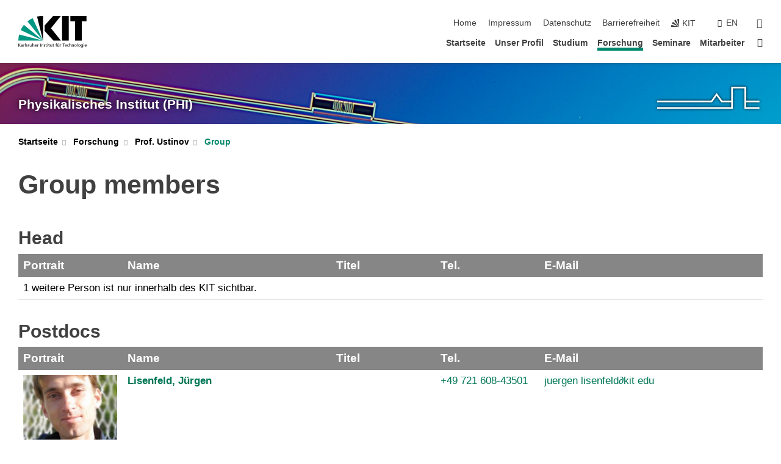

--- FILE ---
content_type: text/html; charset=UTF-8
request_url: https://www.phi.kit.edu/ustinov-group.php
body_size: 353578
content:
<!DOCTYPE html>
<html class="no-js" lang="de-de">

    <head> <!-- PageID 568 -->        <meta charset="utf-8">
<meta http-equiv="X-UA-Compatible" content="IE=edge">
<meta name="format-detection" content="telephone=no">
<meta name="viewport" content="width=device-width, initial-scale=1.0">
<meta name="theme-color" content="#009682">
<link rel="search" type="application/opensearchdescription+xml" href="https://www.kit.edu/opensearch.xml" title="KIT Search" />

<link rel="stylesheet" href="https://static.scc.kit.edu/fancybox/dist/jquery.fancybox.min.css" />
<link rel="stylesheet" href="https://static.scc.kit.edu/kit-2020/fontawesome/css/all.min.css">

<link rel="stylesheet" type="text/css" href="/31.php" />

<link rel="stylesheet" type="text/css" href="/7.php.css">
            







<link rel="alternate" href="/ustinov-group.php" hreflang="de-DE">
<link rel="alternate" href="/english/ustinov-group.php" hreflang="en-US">
<meta name="author" content="Lars Behrens" />
<meta name="DC.Creator" content="Lars Behrens" />
<meta name="DC.Date" content="19.02.2024 12:07" />
<meta name="DC.Publisher" content="Lars Behrens" />
<meta name="DC.Contributor" content="Lars Behrens" />
<meta name="DC.Identifier" content="" />
<meta name="DC.Language" content="de-de" />
<meta name="DC.Relation" content="" />
<meta name="DC.Type" content="Text" />
<meta name="DC.Format" content="text/html" />
<meta name="DC.Coverage" content="KIT" />
<meta name="DC.Rights" content="Alle Rechte liegen beim Autor siehe Impressum" />

    <meta name="description" content="Homepage des Physikalischen Instituts (PHI) am Karlsruher Institut f&uuml;r Technologie KIT" />
    <meta name="Keywords" content="Physikalisches Institut, Uni Karlsruhe, KIT, Physik, Festk&ouml;rperphysik, Tiefe Temperaturen, Diplomarbeiten, Doktorarbeiten, Publikationen, physics, solid state physics, low temperatures, PhD, dissertation, physique, basses temperature, stage, these, nano" />
    <!-- <meta http-equiv="cleartype" content="on" /> -->
    

<meta name="KIT.visibility" content="external" />
<link rel="shortcut icon" type="image/x-icon" href="/img/intern/favicon.ico" />










<script src="https://static.scc.kit.edu/kit-2020/js/legacy-compat.js"></script>
<script src="https://static.scc.kit.edu/kit-2020/js/jquery-3.4.1.min.js"></script>
<script src="https://static.scc.kit.edu/kit-2020/js/main.js"></script>
<script src="https://static.scc.kit.edu/kit-2020/js/kit.js"></script>
<script src="https://static.scc.kit.edu/fancybox/dist/jquery.fancybox.min.js"></script>


    <base target="_top" />
    <script src="/38.js"></script>








 
        
        <script>document.documentElement.classList.remove('no-js');</script>
        <meta name="projguid" content="D2C07590C16D4457A18E8B1665AEBDE0" />
        <meta name="pageguid" content="780B85D8D71849BCA790DCE62C653970" />
        <meta name="is_public" content="true" />
                
        
                
                        <meta name="DC.Title" content="KIT - Physikalisches Institut (PHI) - Forschung - Prof. Ustinov - Group" /><title>KIT - Physikalisches Institut (PHI) - Forschung - Prof. Ustinov - Group</title>        
        
    </head>
    <body  class="oe-page" vocab="http://schema.org/" typeof="WebPage">
        
        

    
    
    
    
    
    
    
    
    
    
    
    
    
    
    
    
    
    
    
    
    
    
    
    
    
    
    
    
    
        <header class="page-header">
            <div class="content-wrap">
            
                <div class="logo"><a href="https://www.kit.edu" title="KIT-Homepage"><svg xmlns="http://www.w3.org/2000/svg" viewBox="0 0 196.18 90.32" width="196.18px" height="90.32px" x="0px" y="0px" role="img" aria-labelledby="kit-logo-alt-title">
  <title id="kit-logo-alt-title">KIT - Karlsruher Institut für Technologie</title>
<defs>
<style>.cls-1,.cls-2,.cls-3{fill-rule:evenodd;}.cls-2{fill:#fff;}.cls-3{fill:#009682;}</style></defs>
<path class="cls-1" d="M195.75.47h-46.3V16.23H163V70.59h19.22V16.23h13.54V.47ZM144.84,70.52H125.62V.47h19.22V70.52Zm-22.46,0H101L75.58,43.23V27.61L100.2.39h22L93.87,35.67l28.51,34.85Z" transform="translate(0 -0.39)"></path>
<polygon class="cls-2" points="70.97 70.13 70.97 70.13 70.97 70.13 70.97 70.13 70.97 70.13"></polygon>
<polygon class="cls-2" points="70.97 70.13 70.97 70.13 70.97 70.13 70.97 70.13 70.97 70.13"></polygon>
<path class="cls-3" d="M16.18,26.1A68.63,68.63,0,0,0,6.89,40.71L71,70.52,16.18,26.1Z" transform="translate(0 -0.39)"></path>
<path class="cls-3" d="M71,70.52,41.09,7A69.32,69.32,0,0,0,26.4,16L71,70.52Z" transform="translate(0 -0.39)"></path>
<path class="cls-1" d="M71,70.52,71,.47h-.58a70.22,70.22,0,0,0-16.55,2L71,70.52Z" transform="translate(0 -0.39)"></path>
<polygon class="cls-2" points="70.97 70.13 70.97 70.13 70.97 70.13 70.97 70.13 70.97 70.13 70.97 70.13"></polygon>
<polygon class="cls-2" points="70.97 70.13 70.97 70.13 70.97 70.13 70.97 70.13 70.97 70.13 70.97 70.13"></polygon>
<path class="cls-3" d="M2.28,53.38A70.75,70.75,0,0,0,.05,70.52H71L2.28,53.38Z" transform="translate(0 -0.39)"></path>

<g class="logo-text">

<polygon points="0 87.54 1.25 87.54 1.25 83.28 5.13 87.54 6.95 87.54 2.53 82.95 6.63 78.83 4.97 78.83 1.25 82.67 1.25 78.83 0 78.83 0 87.54 0 87.54"></polygon>
<path d="M8.44,83A2.47,2.47,0,0,1,9,82.68a2.87,2.87,0,0,1,.64-.23,3,3,0,0,1,.67-.08,1.88,1.88,0,0,1,.92.19,1,1,0,0,1,.5.55,2.5,2.5,0,0,1,.15.92H10.61a5.19,5.19,0,0,0-.77.06,4.2,4.2,0,0,0-.79.22,2.55,2.55,0,0,0-.71.38,2.05,2.05,0,0,0-.5.6,2,2,0,0,0-.19.83A2.12,2.12,0,0,0,8,87.23a1.71,1.71,0,0,0,.82.65,3.25,3.25,0,0,0,1.22.21,2.66,2.66,0,0,0,.72-.1,2.2,2.2,0,0,0,.56-.24,2.89,2.89,0,0,0,.42-.32,3.29,3.29,0,0,0,.27-.31h0v.82h1.1a1.47,1.47,0,0,1,0-.25,3.9,3.9,0,0,1,0-.4c0-.16,0-.36,0-.6V84.06a3.5,3.5,0,0,0-.26-1.46,1.78,1.78,0,0,0-.83-.88,3.09,3.09,0,0,0-1.47-.3,4.11,4.11,0,0,0-1.13.17,4.19,4.19,0,0,0-1,.43l.06,1Zm3.42,2.45a1.81,1.81,0,0,1-.2.85,1.57,1.57,0,0,1-.6.6,2,2,0,0,1-1,.22,1.23,1.23,0,0,1-.42-.07,1.5,1.5,0,0,1-.38-.19A1,1,0,0,1,9,86.55a.94.94,0,0,1-.11-.45.88.88,0,0,1,.17-.55,1.22,1.22,0,0,1,.42-.36,2.27,2.27,0,0,1,.57-.2,3.05,3.05,0,0,1,.57-.09,4.36,4.36,0,0,1,.48,0h.37l.38,0v.56Z" transform="translate(0 -0.39)"></path>
<path d="M14.94,87.94h1.18V85a4.09,4.09,0,0,1,.21-1.38,2,2,0,0,1,.6-.89,1.38,1.38,0,0,1,.92-.32,1.77,1.77,0,0,1,.32,0,2,2,0,0,1,.33.09v-1l-.23-.05-.25,0-.29,0a1.76,1.76,0,0,0-.67.15,2,2,0,0,0-.57.4,1.87,1.87,0,0,0-.42.59h0v-1h-1.1v6.37Z" transform="translate(0 -0.39)"></path>
<polygon points="19.87 87.54 21.05 87.54 21.05 78.19 19.87 78.19 19.87 87.54 19.87 87.54"></polygon>
<path d="M22.58,87.74a2.93,2.93,0,0,0,.85.28,5.46,5.46,0,0,0,.9.07,2.87,2.87,0,0,0,.83-.12,2.27,2.27,0,0,0,.71-.36,1.75,1.75,0,0,0,.49-.62,1.91,1.91,0,0,0,.19-.89,1.61,1.61,0,0,0-.15-.73,1.58,1.58,0,0,0-.4-.52,3.29,3.29,0,0,0-.53-.36l-.59-.28a4.54,4.54,0,0,1-.54-.26,1.31,1.31,0,0,1-.39-.34.8.8,0,0,1-.16-.46.71.71,0,0,1,.16-.44.89.89,0,0,1,.41-.25,1.64,1.64,0,0,1,.56-.09l.27,0,.35.07.35.11a1.06,1.06,0,0,1,.26.12l.1-1c-.23-.07-.46-.12-.69-.17a4.66,4.66,0,0,0-.77-.08,2.8,2.8,0,0,0-.88.13,1.91,1.91,0,0,0-.71.36,1.52,1.52,0,0,0-.48.61,2.06,2.06,0,0,0-.17.86,1.34,1.34,0,0,0,.15.66,1.69,1.69,0,0,0,.39.49,5.07,5.07,0,0,0,.54.36l.59.29.54.29a1.62,1.62,0,0,1,.39.33.64.64,0,0,1,.15.43.79.79,0,0,1-.39.71,1.32,1.32,0,0,1-.39.15,1.48,1.48,0,0,1-.41,0,2.58,2.58,0,0,1-.43,0,3.06,3.06,0,0,1-.53-.15,2.59,2.59,0,0,1-.5-.25l-.07,1Z" transform="translate(0 -0.39)"></path>
<path d="M27.9,87.94h1.17V85a4.34,4.34,0,0,1,.22-1.38,1.9,1.9,0,0,1,.6-.89,1.38,1.38,0,0,1,.92-.32,1.77,1.77,0,0,1,.32,0,2,2,0,0,1,.33.09v-1l-.23-.05-.25,0-.3,0a1.76,1.76,0,0,0-.66.15,2.23,2.23,0,0,0-.58.4,2.26,2.26,0,0,0-.42.59h0v-1H27.9v6.37Z" transform="translate(0 -0.39)"></path>
<path d="M38.31,81.57H37.14v3A4.35,4.35,0,0,1,37,85.58a2.31,2.31,0,0,1-.35.83,1.72,1.72,0,0,1-.6.54,1.8,1.8,0,0,1-.87.19,1.31,1.31,0,0,1-.8-.29A1.37,1.37,0,0,1,34,86.1a4.37,4.37,0,0,1-.12-1.23v-3.3H32.68v3.79a3.94,3.94,0,0,0,.25,1.46,1.93,1.93,0,0,0,.79.94,2.5,2.5,0,0,0,1.35.33,2.7,2.7,0,0,0,.85-.14,2.24,2.24,0,0,0,.73-.4,1.76,1.76,0,0,0,.5-.62h0v1h1.13V81.57Z" transform="translate(0 -0.39)"></path>
<path d="M40.23,87.94h1.18V85a4.93,4.93,0,0,1,.11-1.06,2.84,2.84,0,0,1,.35-.83,1.67,1.67,0,0,1,.61-.54,2.06,2.06,0,0,1,.86-.19,1.34,1.34,0,0,1,.81.29,1.44,1.44,0,0,1,.42.75,5.32,5.32,0,0,1,.12,1.23v3.3h1.17V84.16a3.62,3.62,0,0,0-.25-1.47,2,2,0,0,0-.78-.94,2.69,2.69,0,0,0-1.35-.33,2.75,2.75,0,0,0-1.2.28,2.19,2.19,0,0,0-.85.78h0v-3.9H40.23v9.36Z" transform="translate(0 -0.39)"></path>
<path d="M52.67,86.5a2,2,0,0,1-.32.2,3.63,3.63,0,0,1-.48.21,3.41,3.41,0,0,1-.57.16,2.44,2.44,0,0,1-.59.07,2.15,2.15,0,0,1-.8-.15,2.29,2.29,0,0,1-.67-.44,2.1,2.1,0,0,1-.46-.67,2.2,2.2,0,0,1-.17-.86h4.54A5.88,5.88,0,0,0,53,83.59a3.41,3.41,0,0,0-.46-1.14,2.26,2.26,0,0,0-.87-.75,3.11,3.11,0,0,0-1.33-.28,3.21,3.21,0,0,0-1.23.24,2.74,2.74,0,0,0-.94.67,2.87,2.87,0,0,0-.6,1,4.05,4.05,0,0,0-.22,1.29,4.87,4.87,0,0,0,.2,1.42,2.85,2.85,0,0,0,.6,1.08,2.59,2.59,0,0,0,1,.7,3.87,3.87,0,0,0,1.47.25,5.64,5.64,0,0,0,.89-.07,5.74,5.74,0,0,0,.63-.16l.49-.18V86.5Zm-4.06-2.36a2.9,2.9,0,0,1,.14-.62,2,2,0,0,1,.32-.57,1.51,1.51,0,0,1,.51-.42,1.84,1.84,0,0,1,.74-.16,1.74,1.74,0,0,1,.67.14,1.36,1.36,0,0,1,.5.38,1.57,1.57,0,0,1,.31.57,2.15,2.15,0,0,1,.11.68Z" transform="translate(0 -0.39)"></path>
<path d="M54.65,87.94h1.18V85A4.09,4.09,0,0,1,56,83.66a2,2,0,0,1,.61-.89,1.33,1.33,0,0,1,.91-.32,1.77,1.77,0,0,1,.32,0,2,2,0,0,1,.33.09v-1L58,81.46l-.24,0-.3,0a1.76,1.76,0,0,0-.67.15,2,2,0,0,0-.57.4,1.87,1.87,0,0,0-.42.59h0v-1h-1.1v6.37Z" transform="translate(0 -0.39)"></path>
<polygon points="63.02 87.54 64.26 87.54 64.26 78.83 63.02 78.83 63.02 87.54 63.02 87.54"></polygon>
<path d="M66.3,87.94h1.17V85a4.35,4.35,0,0,1,.12-1.06,2.39,2.39,0,0,1,.35-.83,1.72,1.72,0,0,1,.6-.54,2.14,2.14,0,0,1,.87-.19,1.28,1.28,0,0,1,.8.29,1.37,1.37,0,0,1,.42.75,4.78,4.78,0,0,1,.13,1.23v3.3h1.17V84.16a3.8,3.8,0,0,0-.25-1.47,2,2,0,0,0-.78-.94,2.76,2.76,0,0,0-1.36-.33,2.7,2.7,0,0,0-.85.14A2.58,2.58,0,0,0,68,82a1.88,1.88,0,0,0-.5.62h0v-1H66.3v6.37Z" transform="translate(0 -0.39)"></path>
<path d="M73.32,87.74a2.83,2.83,0,0,0,.85.28,5.26,5.26,0,0,0,.89.07,2.82,2.82,0,0,0,.83-.12,2.27,2.27,0,0,0,.71-.36,1.9,1.9,0,0,0,.5-.62,2,2,0,0,0,.18-.89,1.61,1.61,0,0,0-.15-.73,1.69,1.69,0,0,0-.39-.52,3.38,3.38,0,0,0-.54-.36l-.59-.28c-.19-.08-.37-.17-.54-.26a1.45,1.45,0,0,1-.39-.34.73.73,0,0,1-.15-.46.65.65,0,0,1,.15-.44,1,1,0,0,1,.41-.25,1.69,1.69,0,0,1,.56-.09l.27,0,.35.07a2.89,2.89,0,0,1,.35.11,1.14,1.14,0,0,1,.27.12l.1-1c-.23-.07-.47-.12-.7-.17a4.55,4.55,0,0,0-.77-.08,2.8,2.8,0,0,0-.88.13,1.91,1.91,0,0,0-.71.36,1.72,1.72,0,0,0-.48.61,2.06,2.06,0,0,0-.17.86,1.34,1.34,0,0,0,.15.66,1.57,1.57,0,0,0,.4.49,4.1,4.1,0,0,0,.53.36l.59.29c.2.1.38.19.54.29a1.44,1.44,0,0,1,.39.33.71.71,0,0,1,.16.43.83.83,0,0,1-.12.43.75.75,0,0,1-.28.28,1.32,1.32,0,0,1-.39.15,1.48,1.48,0,0,1-.41,0,2.58,2.58,0,0,1-.43,0,2.74,2.74,0,0,1-.52-.15,3,3,0,0,1-.51-.25l-.06,1Z" transform="translate(0 -0.39)"></path>
<path d="M82,81.57H80.33V79.73l-1.17.37v1.47H77.72v1h1.44v3.72a2.07,2.07,0,0,0,.24,1.05,1.45,1.45,0,0,0,.67.6,2.55,2.55,0,0,0,1.05.2,2.35,2.35,0,0,0,.54-.06l.46-.12v-1a1.7,1.7,0,0,1-.33.15,1.37,1.37,0,0,1-.47.07,1,1,0,0,1-.5-.13.92.92,0,0,1-.35-.38,1.33,1.33,0,0,1-.14-.63V82.52H82v-1Z" transform="translate(0 -0.39)"></path>
<path d="M83.57,87.94h1.17V81.57H83.57v6.37Zm1.24-9.11H83.49v1.32h1.32V78.83Z" transform="translate(0 -0.39)"></path>
<path d="M90.19,81.57H88.51V79.73l-1.17.37v1.47H85.9v1h1.44v3.72a2.07,2.07,0,0,0,.24,1.05,1.4,1.4,0,0,0,.67.6,2.55,2.55,0,0,0,1,.2,2.42,2.42,0,0,0,.54-.06l.45-.12v-1a1.43,1.43,0,0,1-.79.22A.93.93,0,0,1,89,87a.86.86,0,0,1-.35-.38,1.33,1.33,0,0,1-.14-.63V82.52h1.68v-1Z" transform="translate(0 -0.39)"></path>
<path d="M97.22,81.57H96.05v3a4.35,4.35,0,0,1-.12,1.06,2.31,2.31,0,0,1-.35.83A1.72,1.72,0,0,1,95,87a1.8,1.8,0,0,1-.87.19,1.33,1.33,0,0,1-.8-.29,1.37,1.37,0,0,1-.42-.75,4.37,4.37,0,0,1-.12-1.23v-3.3H91.59v3.79a3.94,3.94,0,0,0,.25,1.46,2,2,0,0,0,.79.94,2.5,2.5,0,0,0,1.35.33,2.7,2.7,0,0,0,.85-.14,2.24,2.24,0,0,0,.73-.4,1.76,1.76,0,0,0,.5-.62h0v1h1.13V81.57Z" transform="translate(0 -0.39)"></path>
<path d="M102.53,81.57h-1.69V79.73l-1.17.37v1.47H98.23v1h1.44v3.72a2.07,2.07,0,0,0,.24,1.05,1.45,1.45,0,0,0,.67.6,2.59,2.59,0,0,0,1,.2,2.35,2.35,0,0,0,.54-.06l.46-.12v-1a1.7,1.7,0,0,1-.33.15,1.33,1.33,0,0,1-.47.07,1,1,0,0,1-.5-.13,1,1,0,0,1-.35-.38,1.33,1.33,0,0,1-.14-.63V82.52h1.69v-1Z" transform="translate(0 -0.39)"></path>
<path d="M108.16,87.94h1.17V82.52H111v-1h-1.69v-.68a3.7,3.7,0,0,1,0-.6,1.23,1.23,0,0,1,.15-.48.81.81,0,0,1,.34-.32,1.48,1.48,0,0,1,.61-.11h.3l.26.06,0-1-.37,0-.42,0a2.69,2.69,0,0,0-1.06.18,1.49,1.49,0,0,0-.66.52,2.13,2.13,0,0,0-.32.8,5,5,0,0,0-.09,1.06v.58h-1.5v1h1.5v5.42Z" transform="translate(0 -0.39)"></path>
<path d="M113.39,80.6h1.17V79.35h-1.17V80.6Zm2,0h1.17V79.35h-1.17V80.6Zm2.37,1h-1.18v3a4.37,4.37,0,0,1-.11,1.06,2.5,2.5,0,0,1-.35.83,1.67,1.67,0,0,1-.61.54,1.79,1.79,0,0,1-.86.19,1.34,1.34,0,0,1-.81-.29,1.51,1.51,0,0,1-.42-.75,5.26,5.26,0,0,1-.12-1.23v-3.3h-1.17v3.79a3.75,3.75,0,0,0,.25,1.46,2,2,0,0,0,.78.94,2.5,2.5,0,0,0,1.35.33,2.72,2.72,0,0,0,.86-.14,2.47,2.47,0,0,0,.73-.4,1.88,1.88,0,0,0,.5-.62h0v1h1.14V81.57Z" transform="translate(0 -0.39)"></path>
<path d="M119.73,87.94h1.17V85a4.34,4.34,0,0,1,.22-1.38,1.9,1.9,0,0,1,.6-.89,1.38,1.38,0,0,1,.92-.32,1.77,1.77,0,0,1,.32,0,2,2,0,0,1,.33.09v-1l-.24-.05-.24,0-.3,0a1.76,1.76,0,0,0-.66.15,2.23,2.23,0,0,0-.58.4,2.26,2.26,0,0,0-.42.59h0v-1h-1.1v6.37Z" transform="translate(0 -0.39)"></path>
<polygon points="129.83 87.54 131.08 87.54 131.08 79.93 133.78 79.93 133.78 78.83 127.12 78.83 127.12 79.93 129.83 79.93 129.83 87.54 129.83 87.54"></polygon>
<path d="M138.8,86.5a1.52,1.52,0,0,1-.31.2,3.63,3.63,0,0,1-.48.21,3.41,3.41,0,0,1-.57.16,2.46,2.46,0,0,1-.6.07,2.09,2.09,0,0,1-.79-.15,2.16,2.16,0,0,1-.67-.44,2,2,0,0,1-.46-.67,2.2,2.2,0,0,1-.17-.86h4.54a7.08,7.08,0,0,0-.14-1.43,3.23,3.23,0,0,0-.47-1.14,2.23,2.23,0,0,0-.86-.75,3.13,3.13,0,0,0-1.34-.28,3.16,3.16,0,0,0-1.22.24,2.65,2.65,0,0,0-.94.67,2.75,2.75,0,0,0-.61,1,3.79,3.79,0,0,0-.21,1.29,4.56,4.56,0,0,0,.2,1.42,2.85,2.85,0,0,0,.6,1.08,2.52,2.52,0,0,0,1,.7,3.81,3.81,0,0,0,1.46.25,4.67,4.67,0,0,0,1.53-.23l.48-.18V86.5Zm-4.05-2.36a2.9,2.9,0,0,1,.14-.62,1.78,1.78,0,0,1,.32-.57,1.51,1.51,0,0,1,.51-.42,1.8,1.8,0,0,1,.74-.16,1.74,1.74,0,0,1,.67.14,1.45,1.45,0,0,1,.5.38,1.74,1.74,0,0,1,.31.57,2.15,2.15,0,0,1,.1.68Z" transform="translate(0 -0.39)"></path>
<path d="M144.93,81.67l-.41-.12a4,4,0,0,0-.5-.09,4.75,4.75,0,0,0-.51,0,3.75,3.75,0,0,0-1.33.25,3.06,3.06,0,0,0-1,.69,3,3,0,0,0-.66,1.06,3.59,3.59,0,0,0-.23,1.34,3.73,3.73,0,0,0,.23,1.29,3.2,3.2,0,0,0,.67,1,3.05,3.05,0,0,0,1,.72,3.35,3.35,0,0,0,1.32.27l.46,0a3,3,0,0,0,.51-.08,2.24,2.24,0,0,0,.5-.16l-.08-1a3,3,0,0,1-.4.2,3.6,3.6,0,0,1-.44.12,2.15,2.15,0,0,1-.43,0,2.24,2.24,0,0,1-.8-.14,1.69,1.69,0,0,1-.59-.37,1.93,1.93,0,0,1-.41-.54,2.54,2.54,0,0,1-.24-.65,3.23,3.23,0,0,1-.08-.68,2.91,2.91,0,0,1,.14-.89,2.41,2.41,0,0,1,.4-.76,1.87,1.87,0,0,1,.64-.54,2,2,0,0,1,.87-.2,2.72,2.72,0,0,1,.61.07,2.81,2.81,0,0,1,.66.21l.1-1Z" transform="translate(0 -0.39)"></path>
<path d="M146.26,87.94h1.17V85a4.93,4.93,0,0,1,.11-1.06,2.61,2.61,0,0,1,.36-.83,1.64,1.64,0,0,1,.6-.54,2.07,2.07,0,0,1,.87-.19,1.33,1.33,0,0,1,.8.29,1.37,1.37,0,0,1,.42.75,4.82,4.82,0,0,1,.12,1.23v3.3h1.18V84.16a3.79,3.79,0,0,0-.26-1.47,1.91,1.91,0,0,0-.78-.94,2.8,2.8,0,0,0-2.54,0,2.13,2.13,0,0,0-.85.78h0v-3.9h-1.17v9.36Z" transform="translate(0 -0.39)"></path>
<path d="M153.81,87.94H155V85a4.35,4.35,0,0,1,.12-1.06,2.39,2.39,0,0,1,.35-.83,1.72,1.72,0,0,1,.6-.54,2.1,2.1,0,0,1,.87-.19,1.28,1.28,0,0,1,.8.29,1.37,1.37,0,0,1,.42.75,4.78,4.78,0,0,1,.13,1.23v3.3h1.17V84.16a3.8,3.8,0,0,0-.25-1.47,1.93,1.93,0,0,0-.79-.94,2.82,2.82,0,0,0-2.2-.19,2.58,2.58,0,0,0-.73.4,1.88,1.88,0,0,0-.5.62h0v-1h-1.14v6.37Z" transform="translate(0 -0.39)"></path>
<path d="M160.94,84.76a3.73,3.73,0,0,0,.23,1.29,3.2,3.2,0,0,0,.67,1,3.05,3.05,0,0,0,1,.72,3.35,3.35,0,0,0,1.32.27,3.26,3.26,0,0,0,1.31-.27,2.86,2.86,0,0,0,1-.72,3.2,3.2,0,0,0,.67-1,4,4,0,0,0,.24-1.29,3.8,3.8,0,0,0-.24-1.34,3.09,3.09,0,0,0-.65-1.06,3.21,3.21,0,0,0-1-.69,3.65,3.65,0,0,0-1.32-.25,3.75,3.75,0,0,0-1.33.25,3.28,3.28,0,0,0-1,.69,3.12,3.12,0,0,0-.66,1.06,3.8,3.8,0,0,0-.23,1.34Zm1.25,0a2.9,2.9,0,0,1,.13-.89,2.6,2.6,0,0,1,.39-.76,1.8,1.8,0,0,1,1.47-.74,1.89,1.89,0,0,1,.84.2,2,2,0,0,1,.62.54,2.6,2.6,0,0,1,.39.76,2.91,2.91,0,0,1,.14.89,3.23,3.23,0,0,1-.08.68,2.52,2.52,0,0,1-.23.65,2.07,2.07,0,0,1-.39.54,1.62,1.62,0,0,1-.55.37,1.91,1.91,0,0,1-.74.14,2,2,0,0,1-.74-.14,1.76,1.76,0,0,1-.56-.37,2.07,2.07,0,0,1-.39-.54,3,3,0,0,1-.23-.65,3.21,3.21,0,0,1-.07-.68Z" transform="translate(0 -0.39)"></path>
<polygon points="169.06 87.54 170.24 87.54 170.24 78.19 169.06 78.19 169.06 87.54 169.06 87.54"></polygon>
<path d="M171.89,84.76a3.73,3.73,0,0,0,.23,1.29,3.2,3.2,0,0,0,.67,1,3.05,3.05,0,0,0,1,.72,3.35,3.35,0,0,0,1.32.27,3.26,3.26,0,0,0,1.31-.27,2.86,2.86,0,0,0,1-.72,3.2,3.2,0,0,0,.67-1,3.73,3.73,0,0,0,.23-1.29,3.59,3.59,0,0,0-.23-1.34,3,3,0,0,0-.66-1.06,3.06,3.06,0,0,0-1-.69,3.65,3.65,0,0,0-1.32-.25,3.75,3.75,0,0,0-1.33.25,3.17,3.17,0,0,0-1,.69,3,3,0,0,0-.66,1.06,3.8,3.8,0,0,0-.23,1.34Zm1.24,0a2.91,2.91,0,0,1,.14-.89,2.6,2.6,0,0,1,.39-.76,1.93,1.93,0,0,1,.63-.54,1.89,1.89,0,0,1,.84-.2,1.93,1.93,0,0,1,.84.2,2,2,0,0,1,.62.54,2.6,2.6,0,0,1,.39.76,2.91,2.91,0,0,1,.14.89,3.23,3.23,0,0,1-.08.68,2.52,2.52,0,0,1-.23.65,2.07,2.07,0,0,1-.39.54,1.62,1.62,0,0,1-.55.37,2,2,0,0,1-1.48,0,1.66,1.66,0,0,1-.56-.37,2.07,2.07,0,0,1-.39-.54,3,3,0,0,1-.23-.65,3.23,3.23,0,0,1-.08-.68Z" transform="translate(0 -0.39)"></path>
<path d="M185.49,81.57h-1.08v1h0a1.85,1.85,0,0,0-.45-.59,1.78,1.78,0,0,0-.68-.37,3.06,3.06,0,0,0-1-.14,2.82,2.82,0,0,0-1,.2,2.69,2.69,0,0,0-.8.52,3,3,0,0,0-.56.77,3.62,3.62,0,0,0-.34.92,4.6,4.6,0,0,0-.11,1,4.16,4.16,0,0,0,.17,1.18,3,3,0,0,0,.51,1,2.4,2.4,0,0,0,.85.69,2.75,2.75,0,0,0,1.19.26,3.09,3.09,0,0,0,.8-.11,2.58,2.58,0,0,0,.74-.33,2.06,2.06,0,0,0,.59-.55h0v.63a2.58,2.58,0,0,1-.24,1.16,1.64,1.64,0,0,1-.67.75,2,2,0,0,1-1.06.27,5.6,5.6,0,0,1-.6,0,5.12,5.12,0,0,1-.54-.1l-.54-.18-.62-.26-.12,1.08a7.74,7.74,0,0,0,.89.27,4.17,4.17,0,0,0,.73.13,4.87,4.87,0,0,0,.66,0,4.24,4.24,0,0,0,1.87-.36,2.3,2.3,0,0,0,1.07-1,3.6,3.6,0,0,0,.34-1.65V81.57Zm-3,5.42a1.5,1.5,0,0,1-.74-.18,1.76,1.76,0,0,1-.56-.49,2.41,2.41,0,0,1-.35-.72,3,3,0,0,1-.12-.86,3,3,0,0,1,.07-.66,2.4,2.4,0,0,1,.21-.64,2.06,2.06,0,0,1,.35-.55,1.7,1.7,0,0,1,.5-.38,1.63,1.63,0,0,1,.64-.14,1.81,1.81,0,0,1,.82.2,1.83,1.83,0,0,1,.58.53,2.45,2.45,0,0,1,.34.79,3.56,3.56,0,0,1,.12.94,2.55,2.55,0,0,1-.14.84,2.31,2.31,0,0,1-.38.69,1.78,1.78,0,0,1-.59.46,1.66,1.66,0,0,1-.75.17Z" transform="translate(0 -0.39)"></path>
<path d="M187.57,87.94h1.17V81.57h-1.17v6.37Zm1.24-9.11h-1.32v1.32h1.32V78.83Z" transform="translate(0 -0.39)"></path>
<path d="M195.69,86.5a1.64,1.64,0,0,1-.32.2,3.13,3.13,0,0,1-.48.21,3.58,3.58,0,0,1-.56.16,2.46,2.46,0,0,1-.6.07,2.09,2.09,0,0,1-.79-.15,2.16,2.16,0,0,1-.67-.44,2,2,0,0,1-.46-.67,2.2,2.2,0,0,1-.17-.86h4.54a7.08,7.08,0,0,0-.14-1.43,3.43,3.43,0,0,0-.47-1.14,2.19,2.19,0,0,0-.87-.75,3.08,3.08,0,0,0-1.33-.28,3.25,3.25,0,0,0-1.23.24,2.7,2.7,0,0,0-.93.67,2.75,2.75,0,0,0-.61,1,3.79,3.79,0,0,0-.21,1.29,4.88,4.88,0,0,0,.19,1.42,3,3,0,0,0,.61,1.08,2.55,2.55,0,0,0,1,.7,3.9,3.9,0,0,0,1.47.25,5.44,5.44,0,0,0,.89-.07,6,6,0,0,0,.64-.16l.48-.18V86.5Zm-4.05-2.36a2.4,2.4,0,0,1,.14-.62,2,2,0,0,1,.31-.57,1.66,1.66,0,0,1,.52-.42,1.8,1.8,0,0,1,.74-.16,1.78,1.78,0,0,1,.67.14,1.45,1.45,0,0,1,.5.38,1.55,1.55,0,0,1,.3.57,2.15,2.15,0,0,1,.11.68Z" transform="translate(0 -0.39)"></path>
</g>
</svg>
 </a></div>
            
            
                <div class="navigation">
                    <button class="burger"><svg class="burger-icon" xmlns="http://www.w3.org/2000/svg" xmlns:xlink="http://www.w3.org/1999/xlink" x="0px" y="0px" viewBox="0 0 300 274.5" width="300px" height="274.5px">
    <rect class="burger-top" y="214.4" width="300" height="60.1"/>
    <rect class="burger-middle" y="107.2" width="300" height="60.1"/>
    <rect class="burger-bottom" y="0" width="300" height="60.1"/>
</svg></button>
                    <a id="logo_oe_name" href="/index.php">Physikalisches Institut (PHI)</a>
                    <div class="navigation-meta">
                        <ul class="navigation-meta-links">
                            <li aria-label="Navigation überspringen"><a href="#main_content" class="skip_navigation" tabindex="1" accesskey="2">Navigation überspringen</a></li>

                            <li><a accesskey="1" title="Startseite" href="/index.php">Home</a></li>
<li><a accesskey="8" href="/impressum.php">Impressum</a></li>

<li><a href="/datenschutz.php">Datenschutz</a></li>

<li><a href="https://www.kit.edu/redirect.php?page=barriere&lang=DEU" target="\#A4636DEABB59442D84DAA4CDE1C05730">Barrierefreiheit</a></li>

                            
                            <li><a href="https://www.kit.edu" title="KIT-Homepage"><span class="svg-icon"><svg xmlns="http://www.w3.org/2000/svg" xmlns:xlink="http://www.w3.org/1999/xlink" x="0px" y="0px" viewBox="0 0 299.4 295.7" width="299.4px" height="295.7px" role="img"><title></title><polygon points="299.3,295.7 299.3,295.6 299.3,295.6 "/><polygon points="299.3,295.6 299.3,295.6 299.3,295.6 "/><path d="M67.9,108.1c-15.6,18.9-28.8,39.6-39.3,61.7l270.6,125.9L67.9,108.1z"/><path d="M299.2,295.6L173,27.2c-22.2,10.2-43,23.1-62,38.4l188.3,230.1L299.2,295.6z"/><polygon points="299.3,295.6 299.3,295.6 299.3,295.6 299.3,295.5 "/><polygon points="299.3,295.6 299.3,295.6 299.3,295.6 299.3,295.5 "/><path d="M9.3,223.2c-6.1,23.7-9.2,48-9.3,72.5h299.2L9.3,223.2z"/><path d="M299.3,295.6l0.1-295.6c-0.8,0-1.5-0.1-2.2-0.1c-23.6,0-47,2.8-69.9,8.4L299.3,295.6L299.3,295.6z"/></svg></span><span>KIT</span></a></li>
                            
                        </ul>
                        <div class="navigation-language"><ul><li><a hreflang="en" href="/english/ustinov-group.php">en</a></li></ul></div>                        <div class="navigation-search">
                            <div class="search-form">
                                <form action="https://www.phi.kit.edu/39.php">
                                    <input id="meta_search_input" type="search" name="searchquery" placeholder="suchen" aria-label="suchen" size="1" required="required"/>
                                    <input name="local_search" type="hidden" value="true">                                    <button><span>suchen</span></button>
                                </form>
                            </div><a id="meta_search_label" role="switch" aria-checked="false" class="search-trigger" title="suchen" href="#"><span>suchen</span></a>
                        </div>
                                            </div>
                    <nav class="navigation-main">
                        <ul class="navigation-l1"><li class=""><a href="/index.php">Startseite</a></li><li class="flyout "><a href="/profil.php">Unser Profil</a><div class="dropdown"><ul class="navigation-breadcrumb"><li class="home"><button><span>Start</span></button></li><li><span>Unser Profil</span></li></ul><a class="parent" href="/profil.php">Unser Profil</a><ul class="navigation-l2"><li class=""><a href="/abschluss.php" class="link">Abschluss am PHI</a></li><li class="has-submenu "><a href="/jobs.php" class="link">Jobs</a><div class="submenu"><ul class="navigation-breadcrumb"><li class="home"><button><span>Start</span></button></li><li><button>Unser Profil</button></li><li><span>Jobs</span></li></ul><a class="parent" href="/jobs.php">Jobs</a><ul class="navigation-l3"><li class=""><a href="/jobs-hunger.php">AG Hunger</a></li><li class=""><a href="/jobs-ustinov.php">AG Ustinov</a></li><li class=""><a href="/jobs-wernsdorfer.php">AG Wernsdorfer</a></li><li class=""><a href="/jobs-wulfhekel.php">AG Wulfhekel</a></li><li class=""><a href="/jobs-willke.php">AG Willke</a></li><li class=""><a href="/jobs-zakeri.php">AG Zakeri Lori</a></li></ul></div></li><li class="has-submenu "><a href="/publikationen.php" class="link">Publikationen</a><div class="submenu"><ul class="navigation-breadcrumb"><li class="home"><button><span>Start</span></button></li><li><button>Unser Profil</button></li><li><span>Publikationen</span></li></ul><a class="parent" href="/publikationen.php">Publikationen</a><ul class="navigation-l3"><li class=""><a href="/jahresberichte.php">Jahresberichte</a></li><li class=""><a href="/publikationen-hunger.php">AG Hunger</a></li><li class=""><a href="/publikationen-ustinov.php">AG Ustinov</a></li><li class=""><a href="/publikationen-wernsdorfer.php">AG Wernsdorfer</a></li><li class=""><a href="/publikationen-wulfhekel.php">AG Wulfhekel</a></li><li class=""><a href="/publikationen-pilawa.php">AG Pilawa</a></li><li class=""><a href="/bachelorarbeiten.php">Bachelorarbeiten</a></li><li class=""><a href="/masterarbeiten.php">Masterarbeiten</a></li><li class=""><a href="/diplomarbeiten.php">Diplomarbeiten</a></li><li class=""><a href="/dissertationen.php">Dissertationen</a></li></ul></div></li></ul></div></li><li class=""><a href="/studium-lehre.php">Studium</a></li><li class="flyout active "><a href="/forschung.php">Forschung</a><div class="dropdown current"><ul class="navigation-breadcrumb"><li class="home"><button><span>Start</span></button></li><li><span>Forschung</span></li></ul><a class="parent" href="/forschung.php">Forschung</a><ul class="navigation-l2"><li class="has-submenu "><a href="/hunger.php" class="link">Prof. Hunger</a><div class="submenu"><ul class="navigation-breadcrumb"><li class="home"><button><span>Start</span></button></li><li><button>Forschung</button></li><li><span>Prof. Hunger</span></li></ul><a class="parent" href="/hunger.php">Prof. Hunger</a><ul class="navigation-l3"><li class=""><a href="/hunger-group.php">Group</a></li><li class=""><a href="/hunger-jobs.php">Jobs</a></li><li class=""><a href="/hunger-publications.php">Publications</a></li><li class="has-submenu "><a href="/hunger-research.php">Research</a><div class="submenu"><ul class="navigation-breadcrumb"><li class="home"><button><span>Start</span></button></li><li><button>Forschung</button></li><li><button>Prof. Hunger</button></li><li><span>Research</span></li></ul><a class="parent" href="/hunger-research.php">Research</a><ul class="navigation-l4"><li class=""><a href="/1920.php">Spin-photon interface for single rare earth ions</a></li><li class=""><a href="/1921.php">Spin Photon interface for color centers in diamond</a></li><li class=""><a href="/1922.php">Cavity-enhanced sensing platform in a microfluidic cell</a></li><li class=""><a href="/1926.php">Cavity-enhanced spectroscopy of single-wall carbon nanotubes</a></li><li class=""><a href="/1927.php">Exciton polaritons in two-dimensional semiconductors</a></li><li class=""><a href="/1924.php">Scanning cavity microscopy</a></li></ul></div></li><li class=""><a href="/1643.php">Funding</a></li></ul></div></li><li class="has-submenu "><a href="/pilawa.php" class="link">Prof. Pilawa</a><div class="submenu"><ul class="navigation-breadcrumb"><li class="home"><button><span>Start</span></button></li><li><button>Forschung</button></li><li><span>Prof. Pilawa</span></li></ul><a class="parent" href="/pilawa.php">Prof. Pilawa</a><ul class="navigation-l3"><li class=""><a href="/pilawa-nanomagnete.php">Nanomagnete</a></li></ul></div></li><li class=""><a href="/pop.php" class="link">Prof. Pop</a></li><li class="has-submenu active "><a href="/ustinov.php" class="link">Prof. Ustinov</a><div class="submenu current"><ul class="navigation-breadcrumb"><li class="home"><button><span>Start</span></button></li><li><button>Forschung</button></li><li><span>Prof. Ustinov</span></li></ul><a class="parent" href="/ustinov.php">Prof. Ustinov</a><ul class="navigation-l3"><li class=""><a href="/2059.php">Head</a></li><li class=""><a href="/ustinov-research.php">Research</a></li><li class=""><a href="/ustinov-publikationen.php">Publications</a></li><li class="active "><a href="/ustinov-group.php">Group</a></li><li class=""><a href="/ustinov-jobs.php">Jobs</a></li><li class=""><a href="/ustinov_downloads.php">Software and Techniques</a></li><li class=""><a href="/ustinov-contact.php">Contact</a></li><li class=""><a href="/2065.php">Gallery</a></li></ul></div></li><li class="has-submenu "><a href="/wernsdorfer.php" class="link">Prof. Wernsdorfer</a><div class="submenu"><ul class="navigation-breadcrumb"><li class="home"><button><span>Start</span></button></li><li><button>Forschung</button></li><li><span>Prof. Wernsdorfer</span></li></ul><a class="parent" href="/wernsdorfer.php">Prof. Wernsdorfer</a><ul class="navigation-l3"><li class=""><a href="/wernsdorfer-group.php">Group</a></li><li class=""><a href="/wernsdorfer-publications.php">Publications</a></li><li class=""><a href="/wernsdorfer-coverpages.php">Coverpages</a></li><li class=""><a href="/wernsdorfer-collaborations.php">Collaborations</a></li><li class="has-submenu "><a href="/wernsdorfer-research.php">Research</a><div class="submenu"><ul class="navigation-breadcrumb"><li class="home"><button><span>Start</span></button></li><li><button>Forschung</button></li><li><button>Prof. Wernsdorfer</button></li><li><span>Research</span></li></ul><a class="parent" href="/wernsdorfer-research.php">Research</a><ul class="navigation-l4"><li class=""><a href="/1693.php">Introduction</a></li><li class=""><a href="/wernsdorfer-nanomagnetism.php">Nanomagnetism</a></li><li class=""><a href="/wernsdorfer-single-molecule_magnetism.php">Single-molecule magnetism</a></li><li class=""><a href="/wernsdorfer-molecular_quantum_spintronics.php">Molecular quantum spintronics</a></li><li class=""><a href="/wernsdorfer-nano_electromechanical_systems.php">Nano electromechanical system</a></li><li class="has-submenu "><a href="/1709.php">Molecular quantum opto-spintronics</a><div class="submenu"><ul class="navigation-breadcrumb"><li class="home"><button><span>Start</span></button></li><li><button>Forschung</button></li><li><button>Prof. Wernsdorfer</button></li><li><button>Research</button></li><li><span>Molecular quantum opto-spintronics</span></li></ul><a class="parent" href="/1709.php">Molecular quantum opto-spintronics</a><ul class="navigation-l5"><li class=""><a href="#Quantum emitter based magnetometry">Quantum emitter based magnetometry</a></li><li class=""><a href="#Molecular fluorescence spectroscopy">Molecular fluorescence spectroscopy</a></li><li class=""><a href="#Light interaction with molecular devices">Light interaction with molecular devices</a></li></ul></div></li><li class=""><a href="/1747.php">Microwave Readout of Single-Molecule Magnets</a></li><li class=""><a href="/wernsdorfer-future_spintronics.php">Exploring materials for future spintronics</a></li></ul></div></li><li class="has-submenu "><a href="/wernsdorfer-techniques.php">Techniques</a><div class="submenu"><ul class="navigation-breadcrumb"><li class="home"><button><span>Start</span></button></li><li><button>Forschung</button></li><li><button>Prof. Wernsdorfer</button></li><li><span>Techniques</span></li></ul><a class="parent" href="/wernsdorfer-techniques.php">Techniques</a><ul class="navigation-l4"><li class=""><a href="/wernsdorfer-nano-squid.php">nano-SQUID</a></li><li class=""><a href="/wernsdorfer-cryogenics.php">Cryogenics</a></li><li class=""><a href="/wernsdorfer-low-t-stm.php">Low-T STM</a></li></ul></div></li><li class=""><a href="/wernsdorfer-working_with_us.php">Jobs</a></li></ul></div></li><li class="has-submenu "><a href="/wulfhekel.php" class="link">Prof. Wulfhekel</a><div class="submenu"><ul class="navigation-breadcrumb"><li class="home"><button><span>Start</span></button></li><li><button>Forschung</button></li><li><span>Prof. Wulfhekel</span></li></ul><a class="parent" href="/wulfhekel.php">Prof. Wulfhekel</a><ul class="navigation-l3"><li class=""><a href="/wulfhekel-group.php">Group</a></li><li class=""><a href="/wulfhekel-publications.php">Publications</a></li><li class=""><a href="/wulfhekel-research.php">Research</a></li><li class=""><a href="/wulfhekel-techniques.php">Techniques</a></li><li class=""><a href="/opensource.php">Open Source Projects</a></li><li class=""><a href="/wulfhekel-jobs.php">Working with us</a></li></ul></div></li><li class="has-submenu "><a href="/willke.php" class="link">TT-Prof. Dr. Willke</a><div class="submenu"><ul class="navigation-breadcrumb"><li class="home"><button><span>Start</span></button></li><li><button>Forschung</button></li><li><span>TT-Prof. Dr. Willke</span></li></ul><a class="parent" href="/willke.php">TT-Prof. Dr. Willke</a><ul class="navigation-l3"><li class=""><a href="/willke-group.php">Group</a></li><li class=""><a href="/willke-publications.php">Publications</a></li><li class=""><a href="/willke-media.php">Media</a></li><li class=""><a href="/willke-jobs.php">Jobs</a></li><li class=""><a href="/2033.php">Research</a></li></ul></div></li><li class="has-submenu "><a href="/zakeri.php" class="link">PD Dr. Khalil Zakeri Lori</a><div class="submenu"><ul class="navigation-breadcrumb"><li class="home"><button><span>Start</span></button></li><li><button>Forschung</button></li><li><span>PD Dr. Khalil Zakeri Lori</span></li></ul><a class="parent" href="/zakeri.php">PD Dr. Khalil Zakeri Lori</a><ul class="navigation-l3"><li class=""><a href="/zakeri-research.php">Research</a></li><li class=""><a href="/zakeri-group.php">Group</a></li><li class=""><a href="/zakeri-jobs.php">Jobs</a></li><li class=""><a href="/1391.php">News</a></li><li class=""><a href="/zakeri-publications.php">Publications</a></li></ul></div></li><li class=""><a href="/quantenfaser.php" class="link">Faserteststrecke für Quantennetzwerke</a></li><li class=""><a href="/emeriti.php" class="link">Professoren im Ruhestand</a></li></ul></div></li><li class=""><a href="/seminar.php">Seminare</a></li><li class="flyout "><a href="/mitarbeiter.php">Mitarbeiter</a><div class="dropdown"><ul class="navigation-breadcrumb"><li class="home"><button><span>Start</span></button></li><li><span>Mitarbeiter</span></li></ul><a class="parent" href="/mitarbeiter.php">Mitarbeiter</a><ul class="navigation-l2"><li class=""><a href="/sekretariat.php" class="link">Sekretariat</a></li><li class=""><a href="/wissenschaftler.php" class="link">Wissenschaftler</a></li><li class=""><a href="/elektronik.php" class="link">Elektronik</a></li><li class=""><a href="/feinmechanik.php" class="link">Feinmechanik</a></li><li class=""><a href="/heliumhalle.php" class="link">Heliumhalle</a></li><li class=""><a href="/infrastruktur.php" class="link">Infrastruktur</a></li><li class=""><a href="/prof_im_ruhestand.php" class="link">Professoren im Ruhestand</a></li></ul></div></li><li class="home"><a href="/index.php" title="Startseite"><span>Startseite</span></a></li></ul>                    </nav>
                    <ul class="side-widgets">
                        <li class="meta"><a accesskey="1" title="Startseite" href="/index.php">Home</a></li>
<li class="meta"><a accesskey="8" href="/impressum.php">Impressum</a></li>

<li class="meta"><a href="/datenschutz.php">Datenschutz</a></li>

<li class="meta"><a href="https://www.kit.edu/redirect.php?page=barriere&lang=DEU" target="\#A4636DEABB59442D84DAA4CDE1C05730">Barrierefreiheit</a></li>

                                                <li class="search">
                            <a id="side_widget_search_label" title="suchen"><span>suchen</span></a>
                            <div class="search-form">
                                <form action="https://www.phi.kit.edu/39.php">
                                    <input id="side_widget_search_input" type="search" name="searchquery" placeholder="suchen" aria-label="suchen" size="1" required="required"/>
                                    <input name="local_search" type="hidden" value="true">                                    <button><span>suchen</span></button>
                                </form>
                            </div>
                        </li>
                                                <li>
                            <a href="https://www.kit.edu/campusplan/?ids=30.23" target="_blank" title="Campusplan"><span class="svg-icon"><svg xmlns="http://www.w3.org/2000/svg" xmlns:xlink="http://www.w3.org/1999/xlink" x="0px" y="0px"
     viewBox="0 0 300 300" width="300px" height="300px">
<title>Campusplan</title>
<path d="M299.8,284.5l-18.7-123c-1-6.6-6.8-11.5-13.5-11.5h-70.6c15.6-28.2,29.2-57.5,29.2-75c0-41.4-34.1-75-76.1-75
    S73.9,33.6,73.9,75c0,17.5,13.5,46.8,29.2,75H32.5c-6.8,0-12.6,4.9-13.6,11.5l-18.7,123c-1.1,7.4,4,14.2,11.5,15.4
    c0.7,0.1,1.3,0.1,2,0.1h272.6c7.6,0,13.7-6,13.7-13.5C300,285.8,299.9,285.2,299.8,284.5z M150,30c25.2,0,45.7,20.1,45.7,45
    s-20.4,45-45.7,45s-45.7-20.1-45.7-45S124.8,30,150,30z M273.9,215.2l-47.4-16.4l22.1-33.8h17.7L273.9,215.2z M239.5,165l-20.3,31.3
    L178,182.1c3.4-5.4,6.8-11.2,10.3-17.1H239.5z M150,225c0,0,8.5-12.1,19.8-29.8l40.8,14.1l-31.4,48.1l-93.5-59.2l36.5-15.4
    C137.3,206.9,150,225,150,225z M45.5,165h66.1c0.9,1.6,1.9,3.2,2.8,4.7l-87,36.8l4.6-30C33,169.9,38.8,165,45.5,165L45.5,165z
     M17.8,269.5l6.2-40.8l85.6,56.3H31.4c-7.6,0-13.7-6-13.7-13.5C17.7,270.8,17.7,270.2,17.8,269.5z M268.6,285H137.1L36.5,218.9
    l40.9-17.3l104.2,66l36.5-55.9l58.4,20.1l5.7,37.6c1.1,7.4-4,14.2-11.5,15.3C270,284.9,269.3,285,268.6,285z"/>
</svg></span><span class="title">Campusplan</span></a>
                        </li>
                                            </ul>





<!-- 


/img/PI-Logo_V2.jpg
Physikalisches Institut (PHI)
/img/PI-Logo_V2.jpg
/index.php

 -->







                </div>
            </div>
        </header>


















        <!-- Mittlere Spalte: start -->
        <main>
                                <section class="stage stage-small" role="banner"><img src="/img/site/metamaterial_b_140.png" alt="" loading="lazy" width="1920" height="140" />                <div class="content-wrap"><a href="/index.php" title="Physikalisches Institut (PHI)">Physikalisches Institut (PHI)</a><a class="logo_oe" href="/index.php" title="Physikalisches Institut (PHI)"><img src="/img/site/PHI_2020_logo_o_txt_ws_sch-gr_raw.svg" alt="PHI-Logo"></a></div>
            </section>
                        <section class="breadcrumbs" style="display:none" role="navigation" aria-label="Breadcrumb">
                <h2 style="display:none; visibility:hidden">&nbsp;</h2>
                <div class="content-wrap">
                    <ul vocab="http://schema.org/" typeof="BreadcrumbList"><li property="itemListElement" typeof="ListItem"><a href="/index.php" property="item" typeof="WebPage"><span property="name">Startseite</span></a><meta property="position" content="1"/></li><li property="itemListElement" typeof="ListItem"><a href="/forschung.php" property="item" typeof="WebPage"><span property="name">Forschung</span></a><meta property="position" content="2"/></li><li property="itemListElement" typeof="ListItem"><a href="/ustinov.php" property="item" typeof="WebPage"><span property="name">Prof. Ustinov</span></a><meta property="position" content="3"/></li><li property="itemListElement" typeof="ListItem"><a href="/ustinov-group.php" property="item" typeof="WebPage"><span property="name">Group</span></a><meta property="position" content="4"/></li></ul>                </div>
            </section>
            <section class="breadcrumbs-big" role="navigation" aria-label="Breadcrumb"><h2 style="display:none; visibility:hidden">&nbsp;</h2><ul class="content-wrap"><li class="list"><a href="/index.php">Startseite</a><ul><li><a href="/index.php">Startseite</a></li><li><a href="/profil.php">Unser Profil</a></li><li><a href="/studium-lehre.php">Studium</a></li><li><a href="/forschung.php">Forschung</a></li><li><a href="/seminar.php">Seminare</a></li><li><a href="/mitarbeiter.php">Mitarbeiter</a></li></ul></li><li class="list"><a href="/forschung.php">Forschung</a><ul><li><a href="/hunger.php">Prof. Hunger</a></li><li><a href="/pilawa.php">Prof. Pilawa</a></li><li><a href="/pop.php">Prof. Pop</a></li><li><a href="/ustinov.php">Prof. Ustinov</a></li><li><a href="/wernsdorfer.php">Prof. Wernsdorfer</a></li><li><a href="/wulfhekel.php">Prof. Wulfhekel</a></li><li><a href="/willke.php">TT-Prof. Dr. Willke</a></li><li><a href="/zakeri.php">PD Dr. Khalil Zakeri Lori</a></li><li><a href="/quantenfaser.php">Faserteststrecke für Quantennetzwerke</a></li><li><a href="/emeriti.php">Professoren im Ruhestand</a></li></ul></li><li class="list"><a href="/ustinov.php">Prof. Ustinov</a><ul><li><a href="/2059.php">Head</a></li><li><a href="/ustinov-research.php">Research</a></li><li><a href="/ustinov-publikationen.php">Publications</a></li><li><a href="/ustinov-group.php">Group</a></li><li><a href="/ustinov-jobs.php">Jobs</a></li><li><a href="/ustinov_downloads.php">Software and Techniques</a></li><li><a href="/ustinov-contact.php">Contact</a></li><li><a href="/2065.php">Gallery</a></li></ul></li><li class="list last"><a href="/ustinov-group.php">Group</a></li></ul></section>            <div class="side-widgets-trigger"></div>
                    <section class="content-wrap" role="main" id="main_content" tabindex="-1">
                <div class="content">
                    




                    <!-- CONTENT-AREA START -->
                    
                                        
                    
                    
                    <!-- Textblock [start] --><!-- [569] Text -->

<div data-selectorid="569" class="KIT_section text  full" ><a id="block569" name="block569"><!-- Sprungmarke --></a><h1>Group members</h1></div><!-- [569] Text --><!-- Textblock [end] --> <!-- Personen-Liste: start --><!-- [575] Personen-Liste -->
<div class="KIT_section table-container full" id="text_575" data-selectorid="575">

<a id="block575" name="block575"><!-- Sprungmarke --></a>







<a tabindex="-1" param="PERSONENLISTE" href="https://www.kit.edu/vcard.php?id=PERSONENLISTE" style="display:none"></a><table id="table_575" class="collapseTable table_style_2">
    <caption align="top">
Head</caption>
<thead>    <tr>
        <th scope="col" style="width:14%" class="sort"><a class="sort" href="/ustinov-group.php?sort_table=575&sort_field=bild&sort_order=SORT_ASC#block575">Portrait <i class="fas fa-sort"></i></a></th>
        <th scope="col" style="width:28%" class="sort"><a class="sort" href="/ustinov-group.php?sort_table=575&sort_field=name&sort_order=SORT_ASC#block575">Name <i class="fas fa-sort"></i></a></th>
        <th scope="col" style="width:14%" class="sort"><a class="sort" href="/ustinov-group.php?sort_table=575&sort_field=titel&sort_order=SORT_ASC#block575">Titel <i class="fas fa-sort"></i></a></th>
        <th scope="col" style="width:14%" class="sort"><a class="sort" href="/ustinov-group.php?sort_table=575&sort_field=telefonnummer&sort_order=SORT_ASC#block575">Tel. <i class="fas fa-sort"></i></a></th>
        <th scope="col" style="width:30%" class="sort"><a href="/ustinov-group.php?sort_table=575&sort_field=email&sort_order=SORT_ASC#block575">E-Mail <i class="fas fa-sort"></i></a></th>
    </tr>
</thead><tbody>    <tr>
        <td class="normal" colspan="5">1 weitere Person ist nur innerhalb des KIT sichtbar.</td>
    </tr>
</tbody></table>

</div>
<!-- [575] Personen-Liste --><!-- Personen-Liste: end --><!-- Personen-Liste: start --><!-- [578] Personen-Liste -->
<div class="KIT_section table-container full" id="text_578" data-selectorid="578">

<a id="block578" name="block578"><!-- Sprungmarke --></a>













<a tabindex="-1" param="PERSONENLISTE" href="https://www.kit.edu/vcard.php?id=PERSONENLISTE" style="display:none"></a><table id="table_578" class="collapseTable table_style_2">
    <caption align="top">
Postdocs</caption>
<thead>    <tr>
        <th scope="col" style="width:14%" class="sort"><a class="sort" href="/ustinov-group.php?sort_table=578&sort_field=bild&sort_order=SORT_ASC#block578">Portrait <i class="fas fa-sort"></i></a></th>
        <th scope="col" style="width:28%" class="sort"><a class="sort" href="/ustinov-group.php?sort_table=578&sort_field=name&sort_order=SORT_ASC#block578">Name <i class="fas fa-sort"></i></a></th>
        <th scope="col" style="width:14%" class="sort"><a class="sort" href="/ustinov-group.php?sort_table=578&sort_field=titel&sort_order=SORT_ASC#block578">Titel <i class="fas fa-sort"></i></a></th>
        <th scope="col" style="width:14%" class="sort"><a class="sort" href="/ustinov-group.php?sort_table=578&sort_field=telefonnummer&sort_order=SORT_ASC#block578">Tel. <i class="fas fa-sort"></i></a></th>
        <th scope="col" style="width:30%" class="sort"><a href="/ustinov-group.php?sort_table=578&sort_field=email&sort_order=SORT_ASC#block578">E-Mail <i class="fas fa-sort"></i></a></th>
    </tr>
</thead><tbody>    <tr>
        <td class="normal" style="overflow:hidden" onclick="location.href='/ustinov-group_lisenfeld_juergen.php'"><figure class="person_portrait" title=""><img src="[data-uri]"></figure></td>
        <td class="link"><a itemprop="name" href="/ustinov-group_lisenfeld_juergen.php">Lisenfeld, Jürgen</a></td>
        <td class="normal" onclick="location.href='/ustinov-group_lisenfeld_juergen.php'">&nbsp;</td>
        <td class="link"><a href="tel:+4972160843501">+49 721 608-43501</a></td>
        <td class="normal"><a rel="nofollow" href="javascript:void('the emailform is disabled!');">juergen lisenfeld<span class="caption where_is_it"> </span>∂<span class="caption where_is_it">does-not-exist.</span>kit edu</a></td>
   </tr>
    <tr class="grey">
        <td class="normal" style="overflow:hidden" onclick="location.href='/ustinov-group_masis_sergei.php'"><figure class="person_portrait" title=""><img src="[data-uri]"></figure></td>
        <td class="link"><a itemprop="name" href="/ustinov-group_masis_sergei.php">Masis, Sergei</a></td>
        <td class="normal" onclick="location.href='/ustinov-group_masis_sergei.php'">Dr.</td>
        <td class="link"><a href="tel:+4972160843517">+49 721 608-43517</a></td>
        <td class="normal"><a rel="nofollow" href="javascript:void('the emailform is disabled!');">sergei masis<span class="caption where_is_it"> </span>∂<span class="caption where_is_it">does-not-exist.</span>kit edu</a></td>
   </tr>
    <tr>
        <td class="normal" style="overflow:hidden" onclick="location.href='/ustinov-group_rotzinger_hannes.php'"><figure class="person_portrait" title=""><img src="[data-uri]"></figure></td>
        <td class="link"><a itemprop="name" href="/ustinov-group_rotzinger_hannes.php">Rotzinger, Johannes</a></td>
        <td class="normal" onclick="location.href='/ustinov-group_rotzinger_hannes.php'">Dr.</td>
        <td class="link"><a href="tel:+4972160843506">+49 721 608-43506</a></td>
        <td class="normal"><a rel="nofollow" href="javascript:void('the emailform is disabled!');">rotzinger<span class="caption where_is_it"> </span>∂<span class="caption where_is_it">does-not-exist.</span>kit edu</a></td>
   </tr>
    <tr class="grey">
        <td class="normal" colspan="5">1 weitere Person ist nur innerhalb des KIT sichtbar.</td>
    </tr>
</tbody></table>

</div>
<!-- [578] Personen-Liste --><!-- Personen-Liste: end --><!-- Personen-Liste: start --><!-- [577] Personen-Liste -->
<div class="KIT_section table-container full" id="text_577" data-selectorid="577">

<a id="block577" name="block577"><!-- Sprungmarke --></a>

















<a tabindex="-1" param="PERSONENLISTE" href="https://www.kit.edu/vcard.php?id=PERSONENLISTE" style="display:none"></a><table id="table_577" class="collapseTable table_style_2">
    <caption align="top">
PhD students</caption>
<thead>    <tr>
        <th scope="col" style="width:14%" class="sort"><a class="sort" href="/ustinov-group.php?sort_table=577&sort_field=bild&sort_order=SORT_ASC#block577">Portrait <i class="fas fa-sort"></i></a></th>
        <th scope="col" style="width:28%" class="sort"><a class="sort" href="/ustinov-group.php?sort_table=577&sort_field=name&sort_order=SORT_ASC#block577">Name <i class="fas fa-sort"></i></a></th>
        <th scope="col" style="width:14%" class="sort"><a class="sort" href="/ustinov-group.php?sort_table=577&sort_field=titel&sort_order=SORT_ASC#block577">Titel <i class="fas fa-sort"></i></a></th>
        <th scope="col" style="width:14%" class="sort"><a class="sort" href="/ustinov-group.php?sort_table=577&sort_field=telefonnummer&sort_order=SORT_ASC#block577">Tel. <i class="fas fa-sort"></i></a></th>
        <th scope="col" style="width:30%" class="sort"><a href="/ustinov-group.php?sort_table=577&sort_field=email&sort_order=SORT_ASC#block577">E-Mail <i class="fas fa-sort"></i></a></th>
    </tr>
</thead><tbody>    <tr>
        <td class="normal" style="overflow:hidden" onclick="location.href='/ustinov-group_griedel_markus.php'">&nbsp;</td>
        <td class="link"><a itemprop="name" href="/ustinov-group_griedel_markus.php">Griedel, Markus</a></td>
        <td class="normal" onclick="location.href='/ustinov-group_griedel_markus.php'">M.Sci.</td>
        <td class="link"><a href="tel:+4972160843442">+49 721 608-43442</a></td>
        <td class="normal">&nbsp;</td>
   </tr>
    <tr class="grey">
        <td class="normal" style="overflow:hidden" onclick="location.href='/ustinov-group_kreuzer_alex.php'"><figure class="person_portrait" title=""><img src="[data-uri]"></figure></td>
        <td class="link"><a itemprop="name" href="/ustinov-group_kreuzer_alex.php">Kreuzer, Alex Siegfried</a></td>
        <td class="normal" onclick="location.href='/ustinov-group_kreuzer_alex.php'">M.Sc.</td>
        <td class="link">&nbsp;</td>
        <td class="normal"><a rel="nofollow" href="javascript:void('the emailform is disabled!');">kreuzer<span class="caption where_is_it"> </span>∂<span class="caption where_is_it">does-not-exist.</span>kit edu</a></td>
   </tr>
    <tr>
        <td class="normal" style="overflow:hidden" onclick="location.href='/ustinov-group_krumrey_thilo.php'"><figure class="person_portrait" title=""><img src="[data-uri]"></figure></td>
        <td class="link"><a itemprop="name" href="/ustinov-group_krumrey_thilo.php">Krumrey, Thilo</a></td>
        <td class="normal" onclick="location.href='/ustinov-group_krumrey_thilo.php'">&nbsp;</td>
        <td class="link"><a href="tel:+4972160843517">+49 721 608-43517</a></td>
        <td class="normal">&nbsp;</td>
   </tr>
    <tr class="grey">
        <td class="normal" style="overflow:hidden" onclick="location.href='/ustinov-group_tohamy_hossam.php'"><figure class="person_portrait" title=""><img src="[data-uri]"></figure></td>
        <td class="link"><a itemprop="name" href="/ustinov-group_tohamy_hossam.php">Tohamy, Hossam</a></td>
        <td class="normal" onclick="location.href='/ustinov-group_tohamy_hossam.php'">M.Sc.</td>
        <td class="link"><a href="tel:+4972160843453">+49 721 608-43453</a></td>
        <td class="normal"><a rel="nofollow" href="javascript:void('the emailform is disabled!');">hossam tohamy<span class="caption where_is_it"> </span>∂<span class="caption where_is_it">does-not-exist.</span>kit edu</a></td>
   </tr>
    <tr>
        <td class="normal" colspan="5">2 weitere Personen sind nur innerhalb des KIT sichtbar.</td>
    </tr>
</tbody></table>

</div>
<!-- [577] Personen-Liste --><!-- Personen-Liste: end --><!-- Personen-Liste: start --><!-- [887] Personen-Liste -->
<div class="KIT_section table-container full" id="text_887" data-selectorid="887">

<a id="block887" name="block887"><!-- Sprungmarke --></a>















<a tabindex="-1" param="PERSONENLISTE" href="https://www.kit.edu/vcard.php?id=PERSONENLISTE" style="display:none"></a><table id="table_887" class="collapseTable table_style_2">
    <caption align="top">
Long-term collaborators</caption>
<thead>    <tr>
        <th scope="col" style="width:14%" class="sort"><a class="sort" href="/ustinov-group.php?sort_table=887&sort_field=bild&sort_order=SORT_ASC#block887">Portrait <i class="fas fa-sort"></i></a></th>
        <th scope="col" style="width:28%" class="sort"><a class="sort" href="/ustinov-group.php?sort_table=887&sort_field=name&sort_order=SORT_ASC#block887">Name <i class="fas fa-sort"></i></a></th>
        <th scope="col" style="width:14%" class="sort"><a class="sort" href="/ustinov-group.php?sort_table=887&sort_field=titel&sort_order=SORT_ASC#block887">Titel <i class="fas fa-sort"></i></a></th>
        <th scope="col" style="width:14%" class="sort"><a class="sort" href="/ustinov-group.php?sort_table=887&sort_field=telefonnummer&sort_order=SORT_ASC#block887">Tel. <i class="fas fa-sort"></i></a></th>
        <th scope="col" style="width:30%" class="sort"><a href="/ustinov-group.php?sort_table=887&sort_field=email&sort_order=SORT_ASC#block887">E-Mail <i class="fas fa-sort"></i></a></th>
    </tr>
</thead><tbody>    <tr>
        <td class="normal" style="overflow:hidden" onclick="location.href='/ustinov-group_895.php'"><figure class="person_portrait"><img src="/Mitarbeiter/Karpov.jpg" alt="A.&#32;Karpov"></figure></td>
        <td class="link"><a itemprop="name" href="/ustinov-group_895.php">Karpov, A.</a></td>
        <td class="normal" onclick="location.href='/ustinov-group_895.php'">Prof. Dr. </td>
        <td class="normal" onclick="location.href='/ustinov-group_895.php'">&nbsp;</td>
        <td class="normal">&nbsp;</td>
   </tr>
    <tr class="grey">
        <td class="normal" style="overflow:hidden" onclick="location.href='/ustinov-group_1350.php'"><figure class="person_portrait"></figure></td>
        <td class="link"><a itemprop="name" href="/ustinov-group_1350.php">Zhuravel, A</a></td>
        <td class="normal" onclick="location.href='/ustinov-group_1350.php'">Prof. Dr. </td>
        <td class="normal" onclick="location.href='/ustinov-group_1350.php'">&nbsp;</td>
        <td class="normal">&nbsp;</td>
   </tr>
    <tr>
        <td class="normal" style="overflow:hidden" onclick="location.href='/ustinov-group_889.php'"><figure class="person_portrait"><img src="/Mitarbeiter/Mooij.jpg" alt="J.&#32;Mooij"></figure></td>
        <td class="link"><a itemprop="name" href="/ustinov-group_889.php">Mooij, J.</a></td>
        <td class="normal" onclick="location.href='/ustinov-group_889.php'">Prof. Dr. </td>
        <td class="normal" onclick="location.href='/ustinov-group_889.php'">&nbsp;</td>
        <td class="normal">&nbsp;</td>
   </tr>
    <tr class="grey">
        <td class="normal" style="overflow:hidden" onclick="location.href='/ustinov-group_894.php'"><figure class="person_portrait"><img src="/Mitarbeiter/Shitov.jpg" alt="S.&#32;Shitov"></figure></td>
        <td class="link"><a itemprop="name" href="/ustinov-group_894.php">Shitov, S.</a></td>
        <td class="normal" onclick="location.href='/ustinov-group_894.php'">Prof. Dr. </td>
        <td class="normal" onclick="location.href='/ustinov-group_894.php'">&nbsp;</td>
        <td class="normal">&nbsp;</td>
   </tr>
    <tr>
        <td class="normal" style="overflow:hidden" onclick="location.href='/ustinov-group_888.php'"><figure class="person_portrait"><img src="/Mitarbeiter/Anlage_S.png" alt="S.&#32;Anlage"></figure></td>
        <td class="link"><a itemprop="name" href="/ustinov-group_888.php">Anlage, S. M.</a></td>
        <td class="normal" onclick="location.href='/ustinov-group_888.php'">Prof. Dr. </td>
        <td class="normal" onclick="location.href='/ustinov-group_888.php'"><a href="tel:43461"><span itemprop="telephone">43461</span></a></td>
        <td class="normal">&nbsp;</td>
   </tr>
</tbody></table>

</div>
<!-- [887] Personen-Liste --><!-- Personen-Liste: end -->
                                        <!-- CONTENT-AREA END -->
                </div>
            </section>
        </main>
        <!-- Mittlere Spalte: end -->
        <button class="to-top-button" aria-label="zum Seitenanfang"></button>
        
        
        
        
        
        

        
        
        
        
        
        
        
        <footer class="page-footer">
            <div class="content-wrap">
                <div class="column full">


<!-- INFO-AREA START -->


<!-- INFO-AREA END -->
                    <span class="header_copyright">Bildnachweis Titelbild: Jan Brehm</span>                        <span class="last_change">letzte Änderung:
                        19.02.2024</span>
                    

                </div>
            </div>
            <div class="footer-meta-navigation">
                <div class="content-wrap">
                    <span class="copyright">KIT – Die Universität in der Helmholtz-Gemeinschaft</span>
                    <ul>
                        <li><a accesskey="1" title="Startseite" href="/index.php">Home</a></li>
<li><a accesskey="8" href="/impressum.php">Impressum</a></li>

<li><a href="/datenschutz.php">Datenschutz</a></li>

<li><a href="https://www.kit.edu/redirect.php?page=barriere&lang=DEU" target="\#A4636DEABB59442D84DAA4CDE1C05730">Barrierefreiheit</a></li>

                        
                        <li><a href="https://www.kit.edu"><span>KIT</span></a></li>
                        
                    </ul>
                </div>
            </div>
        </footer>
    <script>
    noSpam();
    if (typeof(disable_faq) != 'boolean') {
        collapseFAQ();
    }

</script>

        
    </body>
    </html>


--- FILE ---
content_type: text/css;charset=UTF-8
request_url: https://www.phi.kit.edu/31.php
body_size: -57
content:

/*  */
/* 
*/
table figure.person_portrait img {
  width: 10em;
  height: 7em;
  object-fit: cover;
}



.vorl_hinweis {
 border-collapse:collapse; border:1px solid #b3b3b3;
 }
.vorl_hinweis td {
 border:1px solid #d9d9d9 !important; vertical-align:top; padding: 1pt 4pt;
 }
.vorl_hinweis th {
border:1px solid #d9d9d9 !important; vertical-align:top; font-weight:bold;
 }
.titel {
 font-weight:bold;
 }
.oben {vertical-align:top; padding: 0; margin: 0;}
.list-title {
 font-weight:bold;
 }
.list-journal-ref {
 font-style:italic;
 }
.list-comments {
 display:none;
 }
.list-subjects {
 display:none;
 }
.rot {
color:red;
}
ul#horizontal li {
  display:inline;
}
.list-inline {
    list-style: none;
    padding: 0;
    display: inline;
}


 
/*  */